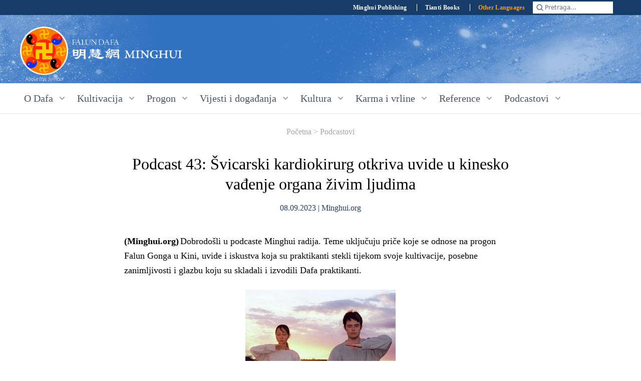

--- FILE ---
content_type: text/html; charset=utf-8
request_url: https://hr.minghui.org/articles/7435
body_size: 9502
content:
<!DOCTYPE html>
<html lang="hr" class="h-full">
<head>
  <title>Podcast 43: Švicarski kardiokirurg otkriva uvide u kinesko vađenje organa živim ljudima | Falun Dafa - Minghui.org</title>
  <meta name="viewport" content="width=device-width,initial-scale=1">
  <meta name="apple-mobile-web-app-capable" content="yes">
  <meta name="application-name" content="Trovaro">
  <meta name="mobile-web-app-capable" content="yes">
  <meta name="turbo-prefetch" content="false">
  
  <meta name="csrf-param" content="authenticity_token" />
<meta name="csrf-token" content="NrHobFXTphA0T1RsEmGHtohxisb2QkWY3ufemfffxGlah2Fc1hYBaIuUEIKQJU6G8yLonQbALLzHqSUctIaJOQ" />
  

      <meta property="og:type" content="article" />
    <meta property="og:title" content="Podcast 43: Švicarski kardiokirurg otkriva uvide u kinesko vađenje organa živim ljudima" />
    <meta name="twitter:title" content="Podcast 43: Švicarski kardiokirurg otkriva uvide u kinesko vađenje organa živim ljudima">
    <meta property="og:url" content="https://hr.minghui.org/articles/7435" />
    <meta property="og:description" content="Dobrodošli u podcaste Minghui radija. Teme uključuju priče koje se odnose na progon Falun Gonga u Kini, uvide i iskustva koja su praktikanti stekli tijekom svoje kultivacije, posebne zanimljivosti i glazbu koju su skladali i izvodili Dafa ..." />
    <meta name="twitter:description" content="Dobrodošli u podcaste Minghui radija. Teme uključuju priče koje se odnose na progon Falun Gonga u Kini, uvide i iskustva koja su praktikanti stekli tijekom svoje kultivacije, posebne zanimljivosti i glazbu koju su skladali i izvodili Dafa ...">
      <meta property="og:image" content="https://hr.minghui.org/u/minghui_radio-cover_art-fdfg-400px_pewbmdm-Daf00B.jpg" />
      <meta name="twitter:image" content="https://hr.minghui.org/u/minghui_radio-cover_art-fdfg-400px_pewbmdm-Daf00B.jpg" />
    <meta property="og:image:width" content="1200" />
    <meta property="og:image:height" content="630" />
    <meta name="twitter:card" content="summary_large_image">
<meta name="turbo-refresh-method" content="replace"><meta name="turbo-refresh-scroll" content="preserve">

  <link rel="manifest" href="/manifest.json">

  <link rel="icon" href="/icon.png" type="image/png">
  <link rel="icon" href="/icon.svg" type="image/svg+xml">
  <link rel="apple-touch-icon" href="/icon.png">

  <link rel="preconnect" href="https://fonts.googleapis.com">
  <link rel="preconnect" href="https://fonts.gstatic.com" crossorigin>
  <link href="https://fonts.googleapis.com/css?family=Open+Sans|Open+Sans+Condensed:300|Playfair+Display:400,700&amp;subset=latin-ext" rel="stylesheet">

  <link rel="stylesheet" href="/assets/application-04573da9.css" data-turbo-track="reload" />
  <link rel="stylesheet" href="https://cdnjs.cloudflare.com/ajax/libs/highlight.js/11.4.0/styles/default.min.css" />
  <script src="/assets/application-3668fee9.js" data-turbo-track="reload" type="module"></script>

    <script async defer data-domain="hr.minghui.org" src="https://plausible.io/js/plausible.js"></script>
</head>


<body class="h-full antialiased">
  <div class="nav-search flex justify-center bg-[#163c6a]">
  <div class="w-full max-w-[1200px] h-[30px] text-white flex justify-end items-center pr-4">
    <div class="font-serif text-xs font-bold divide-x divide-white tracking-wide">
      <a href="https://mhpublishing.org" class="px-2 md:px-4 hover:underline underline-offset-4" target="_blank">Minghui Publishing</a>
      <a href="https://www.tiantibooks.org" class="px-2 md:px-4 hover:underline underline-offset-4" target="_blank">Tianti Books</a>
      <a href="http://www.minghui.org/mh/subsites.html" class="hidden md:inline px-2 md:px-4 text-amber-500 hover:underline underline-offset-4">Other Languages</a>
    </div>

    <div data-controller="search" class="sm:w-40 sm:bg-white relative pointer-events-auto">
  <div data-action="click->search#open" class="w-full h-8 sm:h-6 flex items-center text-[10px] leading-6 text-white sm:text-slate-500 rounded-md">
    <svg xmlns="http://www.w3.org/2000/svg" fill="none" viewBox="0 0 24 24" stroke-width="1.5" stroke="currentColor" class="w-5 h-5 ml-1">
  <path d="m19 19-3.5-3.5" stroke="currentColor" stroke-width="2" stroke-linecap="round" stroke-linejoin="round"></path>
  <circle cx="11" cy="11" r="6" stroke="currentColor" stroke-width="2" stroke-linecap="round" stroke-linejoin="round"></circle>
</svg>
    <span class="hidden sm:inline text-[12px]">Pretraga...</span>
  </div>
  <div data-search-target="wrapper" class="hidden fixed top-0 left-0 w-full h-full z-50 bg-[#1113] backdrop-blur-[2px]">
    <div data-search-target="dialog" data-action="click@window->search#closeWhenOutside keydown@window->search#handleKeydown"
         class="flex text-gray-800 bg-white w-11/12 sm:w-5/6 md:w-1/2 max-h-[80vh] mt-8 md:mt-16 mx-auto p-1 md:p-2 rounded-lg drop-shadow-xl">
      <div class="text-left sm:w-full flex flex-col">
        <form class="flex-0 flex items-center mr-2 bg-green" data-search-target="form" action="/pretraga" accept-charset="UTF-8" method="post"><input type="hidden" name="authenticity_token" value="Ib0BwTI5N3v2raTlMEC4qNzvzpuvyQYdj1XZ3ZbRBiUYLwB4hOi3dHIMSiMWIBBanGxPQgp-53LPIrsqkCEryA" />
          <svg xmlns="http://www.w3.org/2000/svg" fill="none" viewBox="0 0 24 24" stroke-width="1.5" stroke="currentColor" class="w-8 h-8 ml-1 text-gray-400">
  <path d="m19 19-3.5-3.5" stroke="currentColor" stroke-width="2" stroke-linecap="round" stroke-linejoin="round"></path>
  <circle cx="11" cy="11" r="6" stroke="currentColor" stroke-width="2" stroke-linecap="round" stroke-linejoin="round"></circle>
</svg>
          <input placeholder="Pojam ili engleski link..." autofocus="autofocus" autocomplete="off" class="w-full shadow-none ring-0 border-0 outline-none focus:ring-0" data-search-target="input" data-action="search#debouncedSearch" type="text" name="query" id="query" />
</form>        <div id="search-results" class="flex-1 flex flex-col items-center text-base font-normal mx-1 sm:mx-2 overflow-y-auto">
  <div data-search-target="resultsList" class="w-full">
  </div>
  <svg xmlns="http://www.w3.org/2000/svg" fill="#777" viewBox="0 0 256 256" class="animate-spin h-8 w-8 my-4 hidden" data-search-target="loadingIcon">
  <path d="M232,128a104,104,0,0,1-208,0c0-41,23.81-78.36,60.66-95.27a8,8,0,0,1,6.68,14.54C60.15,61.59,40,93.27,40,128a88,88,0,0,0,176,0c0-34.73-20.15-66.41-51.34-80.73a8,8,0,0,1,6.68-14.54C208.19,49.64,232,87,232,128Z"></path>
</svg>
</div>

      </div>
    </div>
  </div>
</div>

  </div>
</div>

  <div class="mh-header h-[6.5rem] md:h-[8.5rem] bg-[#3071c0] px-5 flex justify-center text-white">
    <div class="w-full max-w-[1200px] flex items-center">
      <div class="mr-4 xl:hidden" data-controller="mobile-navigation" data-mobile-navigation-opened-class="flex" data-mobile-navigation-closed-class="hidden"
            data-mobile-navigation-target="trigger">
        <svg data-mobile-navigation-target="iconClosed" data-action="click->mobile-navigation#toggle"
             xmlns="http://www.w3.org/2000/svg" class="h-6 w-6 md:h-8 md:w-8" fill="none" viewBox="0 0 24 24" stroke="currentColor" stroke-width="2">
          <path stroke-linecap="round" stroke-linejoin="round" d="M4 6h16M4 12h16M4 18h16" />
        </svg>
        <svg data-mobile-navigation-target="iconOpened" data-action="click->mobile-navigation#toggle"
             xmlns="http://www.w3.org/2000/svg" class="h-6 w-6 md:h-8 md:w-8 hidden" fill="none" viewBox="0 0 24 24" stroke="currentColor" stroke-width="2">
          <path stroke-linecap="round" stroke-linejoin="round" d="M15.75 19.5L8.25 12l7.5-7.5" />
        </svg>
        <div class="hidden absolute top-[8.4rem] md:top-[10.4rem] left-0 bg-[#fafafa] w-full h-full justify-center shadow-xl overflow-auto z-50"
             data-mobile-navigation-target="popup">
          <div class="w-full max-w-[1200px] h-full mb-24">
            <div class="grid grid-cols-1 divide-y">
                <a class="block text-[1.2em] md:text-[1.3em] text-[#4571bb] font-serif px-[1.3em] py-[.6em] md:py-[.8em] hover:bg-white" href="/categories/75">O Dafa</a>
                <a class="block text-[1.2em] md:text-[1.3em] text-[#4571bb] font-serif px-[1.3em] py-[.6em] md:py-[.8em] hover:bg-white" href="/categories/126">Kultivacija</a>
                <a class="block text-[1.2em] md:text-[1.3em] text-[#4571bb] font-serif px-[1.3em] py-[.6em] md:py-[.8em] hover:bg-white" href="/categories/98">Progon</a>
                <a class="block text-[1.2em] md:text-[1.3em] text-[#4571bb] font-serif px-[1.3em] py-[.6em] md:py-[.8em] hover:bg-white" href="/categories/83">Vijesti i događanja</a>
                <a class="block text-[1.2em] md:text-[1.3em] text-[#4571bb] font-serif px-[1.3em] py-[.6em] md:py-[.8em] hover:bg-white" href="/categories/152">Kultura</a>
                <a class="block text-[1.2em] md:text-[1.3em] text-[#4571bb] font-serif px-[1.3em] py-[.6em] md:py-[.8em] hover:bg-white" href="/categories/117">Karma i vrline</a>
                <a class="block text-[1.2em] md:text-[1.3em] text-[#4571bb] font-serif px-[1.3em] py-[.6em] md:py-[.8em] hover:bg-white" href="/categories/161">Reference</a>
                <a class="block text-[1.2em] md:text-[1.3em] text-[#4571bb] font-serif px-[1.3em] py-[.6em] md:py-[.8em] hover:bg-white" href="/categories/156">Podcastovi</a>
              <a class="block text-[1.2em] md:text-[1.3em] text-[#4571bb] font-serif px-[1.3em] py-[.6em] md:py-[.8em] hover:bg-white" href="/categories/156">Podcastovi</a>
              <a class="block text-[1.2em] md:text-[1.3em] text-[#4571bb] font-serif px-[1.3em] py-[.6em] md:py-[.8em] hover:bg-white" href="https://www.minghui.org/mh/subsites.html">Other languages</a>
            </div>
          </div>
        </div>
      </div>
      <div class="pt-[7px]">
        <a title="Šta je Falun?" href="/categories/79">
          <img class="max-w-[64px] md:max-w-[96px] h-auto" src="/assets/2022/mh-logo-falun-a058aa9b.png" />
</a>      </div>
      <div class="flex flex-col justify-center ml-2">
        <a title="Šta je Falun?" href="/">
          <img class="min-w-[65px] max-w-[180px] md:min-w-[130px] md:max-w-[220px] h-auto" src="/assets/2022/mh-logo-title-48c9561e.png" />
</a>      </div>
    </div>
  </div>
  <nav class="hidden xl:flex justify-center relative bg-white w-full px-6 border-b border-gray-200">
  <ul class="flex w-full max-w-[1200px] space-x-1">
      <li class="group" data-controller="navigation" data-navigation-opened-class="flex" data-navigation-closed-class="hidden"
    data-action="click@window->navigation#closeWhenOutside keydown@window->navigation#handleKeydown">
  <div class="flex items-center py-4 px-2 font-serif text-xl text-gray-600 trecking-wide hover:bg-[#fafafa] hover:text-[#4571bb] cursor-pointer"
              data-action="click->navigation#toggle" data-navigation-target="trigger">
    <div class="pr-2 whitespace-nowrap">O Dafa</div>
      <svg xmlns="http://www.w3.org/2000/svg" class="h-5 w-5 text-gray-400" viewBox="0 0 20 20" fill="currentColor">
        <path fill-rule="evenodd" d="M5.293 7.293a1 1 0 011.414 0L10 10.586l3.293-3.293a1 1 0 111.414 1.414l-4 4a1 1 0 01-1.414 0l-4-4a1 1 0 010-1.414z" clip-rule="evenodd"/>
      </svg>
  </div>
  <div class="hidden absolute top-[3.7rem] left-0 bg-[#fafafa] w-full justify-center shadow-xl z-20"
       data-navigation-target="popup">
    <div class="w-full max-w-[1200px] mt-6 mb-24">
      <a class="block text-[1.3em] text-[#4571bb] font-serif font-bold" href="/categories/75">O Dafa</a>
      <div class="grid grid-cols-2 gap-12 mt-4">
        <div class="font-serif text-[1.1rem] category-text"><p>Falun Dafa (također poznat kao Falun Gong) je napredna praksa samo-kultiviranja Buddha škole koju je utemeljio g. Li Hongzhi, majstor prakse. To je disciplina u kojoj je asimiliranje s najvišim kvalitetama univerzuma – Zhen, Shan, Ren (Istinitost, Dobrodušnost, Tolerancija) – temelj prakse. Praksa je vođena tim najvišim kvalitetama i temelji se na zakonima razvoja univerzuma. </p>

<p>Učenja majstora Li-a se nalaze u brojnim tekstovima, među kojima su <em>Falun Gong</em>, <em>Zhuan Falun</em>, <em>Veliki Falun Dafa put Ispunjenja</em>, <em>Bitno za daljnje napredovanje</em> i <em>Hong Yin</em>. Ti i drugi tekstovi su prevedeni na 38 jezika i tiskaju se i distribuiraju diljem svijeta.</p>

<p>Detaljnjiji uvod, kao i besplatne poveznice za Falun Dafa knjige i video snimke možete pronaći na <a href="http://www.falundafa.org">www.falundafa.org.</a></p>
</div>
        <div class="grid grid-cols-2 auto-rows-min">
            <a class="block text-[1.15rem] text-[#4571bb] font-serif odd:pr-4 even:ml-8 py-2 odd:border-r-2 odd:border-[#f1f1f1]" href="/categories/76">
              Uvod u Falun Dafa
</a>            <a class="block text-[1.15rem] text-[#4571bb] font-serif odd:pr-4 even:ml-8 py-2 odd:border-r-2 odd:border-[#f1f1f1]" href="/categories/77">
              Zdravstvene dobrobiti
</a>            <a class="block text-[1.15rem] text-[#4571bb] font-serif odd:pr-4 even:ml-8 py-2 odd:border-r-2 odd:border-[#f1f1f1]" href="/categories/78">
              Kako naučiti
</a>            <a class="block text-[1.15rem] text-[#4571bb] font-serif odd:pr-4 even:ml-8 py-2 odd:border-r-2 odd:border-[#f1f1f1]" href="/categories/79">
              Šta je Falun
</a>            <a class="block text-[1.15rem] text-[#4571bb] font-serif odd:pr-4 even:ml-8 py-2 odd:border-r-2 odd:border-[#f1f1f1]" href="/categories/80">
              Rani dani u Kini
</a>        </div>
      </div>
    </div>
  </div>
</li>
      <li class="group" data-controller="navigation" data-navigation-opened-class="flex" data-navigation-closed-class="hidden"
    data-action="click@window->navigation#closeWhenOutside keydown@window->navigation#handleKeydown">
  <div class="flex items-center py-4 px-2 font-serif text-xl text-gray-600 trecking-wide hover:bg-[#fafafa] hover:text-[#4571bb] cursor-pointer"
              data-action="click->navigation#toggle" data-navigation-target="trigger">
    <div class="pr-2 whitespace-nowrap">Kultivacija</div>
      <svg xmlns="http://www.w3.org/2000/svg" class="h-5 w-5 text-gray-400" viewBox="0 0 20 20" fill="currentColor">
        <path fill-rule="evenodd" d="M5.293 7.293a1 1 0 011.414 0L10 10.586l3.293-3.293a1 1 0 111.414 1.414l-4 4a1 1 0 01-1.414 0l-4-4a1 1 0 010-1.414z" clip-rule="evenodd"/>
      </svg>
  </div>
  <div class="hidden absolute top-[3.7rem] left-0 bg-[#fafafa] w-full justify-center shadow-xl z-20"
       data-navigation-target="popup">
    <div class="w-full max-w-[1200px] mt-6 mb-24">
      <a class="block text-[1.3em] text-[#4571bb] font-serif font-bold" href="/categories/126">Kultivacija</a>
      <div class="grid grid-cols-2 gap-12 mt-4">
        <div class="font-serif text-[1.1rem] category-text"><p>Drevni ljudi su vjerovali da je kroz disciplinovanu duhovnu praksu osoba u stanju da prevaziđe uobičajeno ljudsko postojanje. Oni su težili višem stanju bića, oslobođenom patnje i iluzija običnog svijeta. Postizanje ovog stanja zahtijevalo je moralnu ispravnost, otpuštanje zemaljskih želja i korištenje meditacije i drugih tehnika za poboljšanje uma i tijela. Pojavile su se mnoge škole istinske kultivacije, od kojih je svaka nudila principijelan put ka duhovnom rastu. Ove tradicije su se tiho prenosile kroz vijekove sa učitelja na učenike. Falun Gong je jedna takva praksa i sada je dostupna svima.</p>
</div>
        <div class="grid grid-cols-2 auto-rows-min">
            <a class="block text-[1.15rem] text-[#4571bb] font-serif odd:pr-4 even:ml-8 py-2 odd:border-r-2 odd:border-[#f1f1f1]" href="/categories/127">
              Početak kultivacije
</a>            <a class="block text-[1.15rem] text-[#4571bb] font-serif odd:pr-4 even:ml-8 py-2 odd:border-r-2 odd:border-[#f1f1f1]" href="/categories/128">
              Samounapređivanje
</a>            <a class="block text-[1.15rem] text-[#4571bb] font-serif odd:pr-4 even:ml-8 py-2 odd:border-r-2 odd:border-[#f1f1f1]" href="/categories/129">
              Putevi kultivacije
</a>            <a class="block text-[1.15rem] text-[#4571bb] font-serif odd:pr-4 even:ml-8 py-2 odd:border-r-2 odd:border-[#f1f1f1]" href="/categories/130">
              Objašnjavanje istine
</a>            <a class="block text-[1.15rem] text-[#4571bb] font-serif odd:pr-4 even:ml-8 py-2 odd:border-r-2 odd:border-[#f1f1f1]" href="/categories/131">
              Podrška za Falun Dafa
</a>            <a class="block text-[1.15rem] text-[#4571bb] font-serif odd:pr-4 even:ml-8 py-2 odd:border-r-2 odd:border-[#f1f1f1]" href="/categories/132">
              Iskustva mladih praktikanata
</a>            <a class="block text-[1.15rem] text-[#4571bb] font-serif odd:pr-4 even:ml-8 py-2 odd:border-r-2 odd:border-[#f1f1f1]" href="/categories/133">
              Božanska moć Falun Dafa
</a>            <a class="block text-[1.15rem] text-[#4571bb] font-serif odd:pr-4 even:ml-8 py-2 odd:border-r-2 odd:border-[#f1f1f1]" href="/categories/134">
              Povratak kultivaciji
</a>            <a class="block text-[1.15rem] text-[#4571bb] font-serif odd:pr-4 even:ml-8 py-2 odd:border-r-2 odd:border-[#f1f1f1]" href="/categories/135">
              Slanje ispravnih misli
</a>            <a class="block text-[1.15rem] text-[#4571bb] font-serif odd:pr-4 even:ml-8 py-2 odd:border-r-2 odd:border-[#f1f1f1]" href="/categories/136">
              Konferencije za razmjenu iskustava
</a>            <a class="block text-[1.15rem] text-[#4571bb] font-serif odd:pr-4 even:ml-8 py-2 odd:border-r-2 odd:border-[#f1f1f1]" href="/categories/137">
              Kineske Fahui na Minghui.org
</a>            <a class="block text-[1.15rem] text-[#4571bb] font-serif odd:pr-4 even:ml-8 py-2 odd:border-r-2 odd:border-[#f1f1f1]" href="/categories/151">
              Članci s komentarom Učitelja
</a>            <a class="block text-[1.15rem] text-[#4571bb] font-serif odd:pr-4 even:ml-8 py-2 odd:border-r-2 odd:border-[#f1f1f1]" href="/categories/192">
              Uvid u kultivaciju
</a>            <a class="block text-[1.15rem] text-[#4571bb] font-serif odd:pr-4 even:ml-8 py-2 odd:border-r-2 odd:border-[#f1f1f1]" href="/categories/96">
              Perspektive
</a>            <a class="block text-[1.15rem] text-[#4571bb] font-serif odd:pr-4 even:ml-8 py-2 odd:border-r-2 odd:border-[#f1f1f1]" href="/categories/179">
              Fa konferencija povodom 20. godišnjice Minghui portala
</a>        </div>
      </div>
    </div>
  </div>
</li>
      <li class="group" data-controller="navigation" data-navigation-opened-class="flex" data-navigation-closed-class="hidden"
    data-action="click@window->navigation#closeWhenOutside keydown@window->navigation#handleKeydown">
  <div class="flex items-center py-4 px-2 font-serif text-xl text-gray-600 trecking-wide hover:bg-[#fafafa] hover:text-[#4571bb] cursor-pointer"
              data-action="click->navigation#toggle" data-navigation-target="trigger">
    <div class="pr-2 whitespace-nowrap">Progon</div>
      <svg xmlns="http://www.w3.org/2000/svg" class="h-5 w-5 text-gray-400" viewBox="0 0 20 20" fill="currentColor">
        <path fill-rule="evenodd" d="M5.293 7.293a1 1 0 011.414 0L10 10.586l3.293-3.293a1 1 0 111.414 1.414l-4 4a1 1 0 01-1.414 0l-4-4a1 1 0 010-1.414z" clip-rule="evenodd"/>
      </svg>
  </div>
  <div class="hidden absolute top-[3.7rem] left-0 bg-[#fafafa] w-full justify-center shadow-xl z-20"
       data-navigation-target="popup">
    <div class="w-full max-w-[1200px] mt-6 mb-24">
      <a class="block text-[1.3em] text-[#4571bb] font-serif font-bold" href="/categories/98">Progon</a>
      <div class="grid grid-cols-2 gap-12 mt-4">
        <div class="font-serif text-[1.1rem] category-text"><p>Do kraja 1990-ih, sto miliona ljudi je prakticiralo Falun Gong. Jiang Zemin, bivši šef Komunističke partije Kine (KPK), shvatio je rastuću popularnost duhovne discipline kao prijetnju ateističkoj ideologiji KPK i 20. jula 1999. izdao je naredbu o zabrani te prakse. Od tada je potvrđeno da je više hiljada praktikanata umrlo od posljedica progona, a mnogo više ih je zatvoreno, mučeno, pa čak i ubijeno zbog organa za transplantacije.</p>
</div>
        <div class="grid grid-cols-2 auto-rows-min">
            <a class="block text-[1.15rem] text-[#4571bb] font-serif odd:pr-4 even:ml-8 py-2 odd:border-r-2 odd:border-[#f1f1f1]" href="/categories/99">
              Pregled progona
</a>            <a class="block text-[1.15rem] text-[#4571bb] font-serif odd:pr-4 even:ml-8 py-2 odd:border-r-2 odd:border-[#f1f1f1]" href="/categories/100">
              Zašto je Falun Dafa progonjen?
</a>            <a class="block text-[1.15rem] text-[#4571bb] font-serif odd:pr-4 even:ml-8 py-2 odd:border-r-2 odd:border-[#f1f1f1]" href="/categories/101">
              Smrtni slučajevi
</a>            <a class="block text-[1.15rem] text-[#4571bb] font-serif odd:pr-4 even:ml-8 py-2 odd:border-r-2 odd:border-[#f1f1f1]" href="/categories/102">
              Žetva organa
</a>            <a class="block text-[1.15rem] text-[#4571bb] font-serif odd:pr-4 even:ml-8 py-2 odd:border-r-2 odd:border-[#f1f1f1]" href="/categories/103">
              Mučenja
</a>            <a class="block text-[1.15rem] text-[#4571bb] font-serif odd:pr-4 even:ml-8 py-2 odd:border-r-2 odd:border-[#f1f1f1]" href="/categories/108">
              Zatvor i prisilni rad
</a>            <a class="block text-[1.15rem] text-[#4571bb] font-serif odd:pr-4 even:ml-8 py-2 odd:border-r-2 odd:border-[#f1f1f1]" href="/categories/109">
              Izvještaji o progonu
</a>            <a class="block text-[1.15rem] text-[#4571bb] font-serif odd:pr-4 even:ml-8 py-2 odd:border-r-2 odd:border-[#f1f1f1]" href="/categories/110">
              Nestanci
</a>            <a class="block text-[1.15rem] text-[#4571bb] font-serif odd:pr-4 even:ml-8 py-2 odd:border-r-2 odd:border-[#f1f1f1]" href="/categories/111">
              Progon izvan Kine
</a>            <a class="block text-[1.15rem] text-[#4571bb] font-serif odd:pr-4 even:ml-8 py-2 odd:border-r-2 odd:border-[#f1f1f1]" href="/categories/187">
              Počinioci uključeni u progon Falun Gonga
</a>            <a class="block text-[1.15rem] text-[#4571bb] font-serif odd:pr-4 even:ml-8 py-2 odd:border-r-2 odd:border-[#f1f1f1]" href="/categories/112">
              Propaganda
</a>        </div>
      </div>
    </div>
  </div>
</li>
      <li class="group" data-controller="navigation" data-navigation-opened-class="flex" data-navigation-closed-class="hidden"
    data-action="click@window->navigation#closeWhenOutside keydown@window->navigation#handleKeydown">
  <div class="flex items-center py-4 px-2 font-serif text-xl text-gray-600 trecking-wide hover:bg-[#fafafa] hover:text-[#4571bb] cursor-pointer"
              data-action="click->navigation#toggle" data-navigation-target="trigger">
    <div class="pr-2 whitespace-nowrap">Vijesti i događanja</div>
      <svg xmlns="http://www.w3.org/2000/svg" class="h-5 w-5 text-gray-400" viewBox="0 0 20 20" fill="currentColor">
        <path fill-rule="evenodd" d="M5.293 7.293a1 1 0 011.414 0L10 10.586l3.293-3.293a1 1 0 111.414 1.414l-4 4a1 1 0 01-1.414 0l-4-4a1 1 0 010-1.414z" clip-rule="evenodd"/>
      </svg>
  </div>
  <div class="hidden absolute top-[3.7rem] left-0 bg-[#fafafa] w-full justify-center shadow-xl z-20"
       data-navigation-target="popup">
    <div class="w-full max-w-[1200px] mt-6 mb-24">
      <a class="block text-[1.3em] text-[#4571bb] font-serif font-bold" href="/categories/83">Vijesti i događanja</a>
      <div class="grid grid-cols-2 gap-12 mt-4">
        <div class="font-serif text-[1.1rem] category-text"><p>Od organizovanja grupnih vježbi u parkovima do održavanja veličanstvenih parada, Falun Dafa praktikanti promovišu vrijednosti Istinitosti, Dobrodušnosti i Tolerancije u svojim zajednicama gdje god da se nalaze. Osim slavljenja ovih univerzalnih vrijednosti, praktikanti također održavaju događaje kako bi podigli svijest o progonu Falun Dafa u Kini i ohrabrili javnost da zauzme stav protiv ovih drastičnih kršenja ljudskih prava.</p>
</div>
        <div class="grid grid-cols-2 auto-rows-min">
            <a class="block text-[1.15rem] text-[#4571bb] font-serif odd:pr-4 even:ml-8 py-2 odd:border-r-2 odd:border-[#f1f1f1]" href="/categories/94">
              Parade i druga događanja
</a>            <a class="block text-[1.15rem] text-[#4571bb] font-serif odd:pr-4 even:ml-8 py-2 odd:border-r-2 odd:border-[#f1f1f1]" href="/categories/84">
              Skupovi i protesti
</a>            <a class="block text-[1.15rem] text-[#4571bb] font-serif odd:pr-4 even:ml-8 py-2 odd:border-r-2 odd:border-[#f1f1f1]" href="/categories/122">
              Glasovi podrške širom svijeta
</a>            <a class="block text-[1.15rem] text-[#4571bb] font-serif odd:pr-4 even:ml-8 py-2 odd:border-r-2 odd:border-[#f1f1f1]" href="/categories/85">
              Svjetski Falun Dafa dan
</a>            <a class="block text-[1.15rem] text-[#4571bb] font-serif odd:pr-4 even:ml-8 py-2 odd:border-r-2 odd:border-[#f1f1f1]" href="/categories/90">
              Događanja povodom 25. aprila
</a>            <a class="block text-[1.15rem] text-[#4571bb] font-serif odd:pr-4 even:ml-8 py-2 odd:border-r-2 odd:border-[#f1f1f1]" href="/categories/91">
              Događanja povodom 20. jula
</a>            <a class="block text-[1.15rem] text-[#4571bb] font-serif odd:pr-4 even:ml-8 py-2 odd:border-r-2 odd:border-[#f1f1f1]" href="/categories/92">
              Umjetničke izložbe i izložbe fotografija
</a>            <a class="block text-[1.15rem] text-[#4571bb] font-serif odd:pr-4 even:ml-8 py-2 odd:border-r-2 odd:border-[#f1f1f1]" href="/categories/93">
              Shen Yun Performing Arts
</a>            <a class="block text-[1.15rem] text-[#4571bb] font-serif odd:pr-4 even:ml-8 py-2 odd:border-r-2 odd:border-[#f1f1f1]" href="/categories/95">
              Falun Dafa u medijima
</a>            <a class="block text-[1.15rem] text-[#4571bb] font-serif odd:pr-4 even:ml-8 py-2 odd:border-r-2 odd:border-[#f1f1f1]" href="/categories/97">
              Čestitke
</a>            <a class="block text-[1.15rem] text-[#4571bb] font-serif odd:pr-4 even:ml-8 py-2 odd:border-r-2 odd:border-[#f1f1f1]" href="/categories/178">
              Izvještaji medija
</a>            <a class="block text-[1.15rem] text-[#4571bb] font-serif odd:pr-4 even:ml-8 py-2 odd:border-r-2 odd:border-[#f1f1f1]" href="/categories/188">
              Saopštenja za javnost
</a>            <a class="block text-[1.15rem] text-[#4571bb] font-serif odd:pr-4 even:ml-8 py-2 odd:border-r-2 odd:border-[#f1f1f1]" href="/categories/194">
              Komentari na vijesti
</a>            <a class="block text-[1.15rem] text-[#4571bb] font-serif odd:pr-4 even:ml-8 py-2 odd:border-r-2 odd:border-[#f1f1f1]" href="/categories/181">
              Covid pandemija
</a>        </div>
      </div>
    </div>
  </div>
</li>
      <li class="group" data-controller="navigation" data-navigation-opened-class="flex" data-navigation-closed-class="hidden"
    data-action="click@window->navigation#closeWhenOutside keydown@window->navigation#handleKeydown">
  <div class="flex items-center py-4 px-2 font-serif text-xl text-gray-600 trecking-wide hover:bg-[#fafafa] hover:text-[#4571bb] cursor-pointer"
              data-action="click->navigation#toggle" data-navigation-target="trigger">
    <div class="pr-2 whitespace-nowrap">Kultura</div>
      <svg xmlns="http://www.w3.org/2000/svg" class="h-5 w-5 text-gray-400" viewBox="0 0 20 20" fill="currentColor">
        <path fill-rule="evenodd" d="M5.293 7.293a1 1 0 011.414 0L10 10.586l3.293-3.293a1 1 0 111.414 1.414l-4 4a1 1 0 01-1.414 0l-4-4a1 1 0 010-1.414z" clip-rule="evenodd"/>
      </svg>
  </div>
  <div class="hidden absolute top-[3.7rem] left-0 bg-[#fafafa] w-full justify-center shadow-xl z-20"
       data-navigation-target="popup">
    <div class="w-full max-w-[1200px] mt-6 mb-24">
      <a class="block text-[1.3em] text-[#4571bb] font-serif font-bold" href="/categories/152">Kultura</a>
      <div class="grid grid-cols-2 gap-12 mt-4">
        <div class="font-serif text-[1.1rem] category-text"><p>Od svojih originalnih muzičkih kompozicija i umjetničkih djela do njihovog prepričavanja drevnih priča koje nadahnjuju visoke moralne standarde, Falun Dafa praktikanti istražuju duboke kulturne korijene koji omogućavaju društvu da dosegne nove duhovne visine.</p>
</div>
        <div class="grid grid-cols-2 auto-rows-min">
            <a class="block text-[1.15rem] text-[#4571bb] font-serif odd:pr-4 even:ml-8 py-2 odd:border-r-2 odd:border-[#f1f1f1]" href="/categories/153">
              Tradicionalna kultura
</a>            <a class="block text-[1.15rem] text-[#4571bb] font-serif odd:pr-4 even:ml-8 py-2 odd:border-r-2 odd:border-[#f1f1f1]" href="/categories/154">
              Muzika i umjetnost
</a>            <a class="block text-[1.15rem] text-[#4571bb] font-serif odd:pr-4 even:ml-8 py-2 odd:border-r-2 odd:border-[#f1f1f1]" href="/categories/186">
              Život i svemir
</a>        </div>
      </div>
    </div>
  </div>
</li>
      <li class="group" data-controller="navigation" data-navigation-opened-class="flex" data-navigation-closed-class="hidden"
    data-action="click@window->navigation#closeWhenOutside keydown@window->navigation#handleKeydown">
  <div class="flex items-center py-4 px-2 font-serif text-xl text-gray-600 trecking-wide hover:bg-[#fafafa] hover:text-[#4571bb] cursor-pointer"
              data-action="click->navigation#toggle" data-navigation-target="trigger">
    <div class="pr-2 whitespace-nowrap">Karma i vrline</div>
      <svg xmlns="http://www.w3.org/2000/svg" class="h-5 w-5 text-gray-400" viewBox="0 0 20 20" fill="currentColor">
        <path fill-rule="evenodd" d="M5.293 7.293a1 1 0 011.414 0L10 10.586l3.293-3.293a1 1 0 111.414 1.414l-4 4a1 1 0 01-1.414 0l-4-4a1 1 0 010-1.414z" clip-rule="evenodd"/>
      </svg>
  </div>
  <div class="hidden absolute top-[3.7rem] left-0 bg-[#fafafa] w-full justify-center shadow-xl z-20"
       data-navigation-target="popup">
    <div class="w-full max-w-[1200px] mt-6 mb-24">
      <a class="block text-[1.3em] text-[#4571bb] font-serif font-bold" href="/categories/117">Karma i vrline</a>
      <div class="grid grid-cols-2 gap-12 mt-4">
        <div class="font-serif text-[1.1rem] category-text"><p>I u zapadnoj i u kineskoj kulturi, široko je prihvaćen princip karmičke odmazde, što znači da je konačno svatko odgovoran za vlastite postupke. Osnova učenja Falun Gonga je karakteristika univerzuma, Istinitost-Dobrodušnost-Trpljivost. Univerzum će nagraditi ponašanje koje je u skladu sa ovim principom, dok će djela koja se protive ovom principu izazvati karmičku odmazdu. Drugačije rečeno, dobra djela se nagrađuju, dok će zla djela prizvati kaznu.</p>
</div>
        <div class="grid grid-cols-2 auto-rows-min">
            <a class="block text-[1.15rem] text-[#4571bb] font-serif odd:pr-4 even:ml-8 py-2 odd:border-r-2 odd:border-[#f1f1f1]" href="/categories/118">
              Dobro je nagrađeno
</a>            <a class="block text-[1.15rem] text-[#4571bb] font-serif odd:pr-4 even:ml-8 py-2 odd:border-r-2 odd:border-[#f1f1f1]" href="/categories/119">
              Zlo prima karmičku odmazdu
</a>            <a class="block text-[1.15rem] text-[#4571bb] font-serif odd:pr-4 even:ml-8 py-2 odd:border-r-2 odd:border-[#f1f1f1]" href="/categories/120">
              Ljudi u Kini dižu glas
</a>            <a class="block text-[1.15rem] text-[#4571bb] font-serif odd:pr-4 even:ml-8 py-2 odd:border-r-2 odd:border-[#f1f1f1]" href="/categories/121">
              Otpor naroda u Kini
</a>            <a class="block text-[1.15rem] text-[#4571bb] font-serif odd:pr-4 even:ml-8 py-2 odd:border-r-2 odd:border-[#f1f1f1]" href="/categories/123">
              Sudske tužbe protiv Jiang Zemina
</a>            <a class="block text-[1.15rem] text-[#4571bb] font-serif odd:pr-4 even:ml-8 py-2 odd:border-r-2 odd:border-[#f1f1f1]" href="/categories/124">
              Odvjetnici i sudske tužbe
</a>            <a class="block text-[1.15rem] text-[#4571bb] font-serif odd:pr-4 even:ml-8 py-2 odd:border-r-2 odd:border-[#f1f1f1]" href="/categories/125">
              Ozbiljne izjave
</a>        </div>
      </div>
    </div>
  </div>
</li>
      <li class="group" data-controller="navigation" data-navigation-opened-class="flex" data-navigation-closed-class="hidden"
    data-action="click@window->navigation#closeWhenOutside keydown@window->navigation#handleKeydown">
  <div class="flex items-center py-4 px-2 font-serif text-xl text-gray-600 trecking-wide hover:bg-[#fafafa] hover:text-[#4571bb] cursor-pointer"
              data-action="click->navigation#toggle" data-navigation-target="trigger">
    <div class="pr-2 whitespace-nowrap">Reference</div>
      <svg xmlns="http://www.w3.org/2000/svg" class="h-5 w-5 text-gray-400" viewBox="0 0 20 20" fill="currentColor">
        <path fill-rule="evenodd" d="M5.293 7.293a1 1 0 011.414 0L10 10.586l3.293-3.293a1 1 0 111.414 1.414l-4 4a1 1 0 01-1.414 0l-4-4a1 1 0 010-1.414z" clip-rule="evenodd"/>
      </svg>
  </div>
  <div class="hidden absolute top-[3.7rem] left-0 bg-[#fafafa] w-full justify-center shadow-xl z-20"
       data-navigation-target="popup">
    <div class="w-full max-w-[1200px] mt-6 mb-24">
      <a class="block text-[1.3em] text-[#4571bb] font-serif font-bold" href="/categories/161">Reference</a>
      <div class="grid grid-cols-2 gap-12 mt-4">
        <div class="font-serif text-[1.1rem] category-text"><p>Minghui nudi razne štampane, audio i video materijale koji pomažu pridošlicama da razumiju Falun Dafa, a veteranima praktikantima da uče jedni od drugih dok se poboljšavaju na svom putu kultivacije. Minghui je također službeni izvor novih članaka koje objavljuje osnivač Falun Dafa, Učitelj Li Hongzhi.</p>
</div>
        <div class="grid grid-cols-2 auto-rows-min">
            <a class="block text-[1.15rem] text-[#4571bb] font-serif odd:pr-4 even:ml-8 py-2 odd:border-r-2 odd:border-[#f1f1f1]" href="/categories/162">
              Najnoviji članci Učitelja Lija
</a>            <a class="block text-[1.15rem] text-[#4571bb] font-serif odd:pr-4 even:ml-8 py-2 odd:border-r-2 odd:border-[#f1f1f1]" href="/categories/163">
              Članci urednika i obavijesti
</a>            <a class="block text-[1.15rem] text-[#4571bb] font-serif odd:pr-4 even:ml-8 py-2 odd:border-r-2 odd:border-[#f1f1f1]" href="/categories/155">
              Materijali
</a>        </div>
      </div>
    </div>
  </div>
</li>
      <li class="group" data-controller="navigation" data-navigation-opened-class="flex" data-navigation-closed-class="hidden"
    data-action="click@window->navigation#closeWhenOutside keydown@window->navigation#handleKeydown">
  <div class="flex items-center py-4 px-2 font-serif text-xl text-gray-600 trecking-wide hover:bg-[#fafafa] hover:text-[#4571bb] cursor-pointer"
              data-action="click->navigation#toggle" data-navigation-target="trigger">
    <div class="pr-2 whitespace-nowrap">Podcastovi</div>
      <svg xmlns="http://www.w3.org/2000/svg" class="h-5 w-5 text-gray-400" viewBox="0 0 20 20" fill="currentColor">
        <path fill-rule="evenodd" d="M5.293 7.293a1 1 0 011.414 0L10 10.586l3.293-3.293a1 1 0 111.414 1.414l-4 4a1 1 0 01-1.414 0l-4-4a1 1 0 010-1.414z" clip-rule="evenodd"/>
      </svg>
  </div>
  <div class="hidden absolute top-[3.7rem] left-0 bg-[#fafafa] w-full justify-center shadow-xl z-20"
       data-navigation-target="popup">
    <div class="w-full max-w-[1200px] mt-6 mb-24">
      <a class="block text-[1.3em] text-[#4571bb] font-serif font-bold" href="/categories/156">Podcastovi</a>
      <div class="grid grid-cols-2 gap-12 mt-4">
        <div class="font-serif text-[1.1rem] category-text"><p>Podcastovi Minghui radija donose vam uvide i iskustva praktikanata u Kini i širom svijeta tokom njihovog kultiviranja. Slušajte njihove priče o životima i porodicama transformiranih kroz praksu Falun Dafa. </p>
</div>
        <div class="grid grid-cols-2 auto-rows-min">
        </div>
      </div>
    </div>
  </div>
</li>
  </ul>
</nav>

<div class="min-h-full pt-6">
  


  <article class="article w-full max-w-[800px] mx-auto mb-16 px-2 font-serif" data-controller="tooltip">
    <header class="mb-6 md:mb-10">
      <div class="breadcrumb text-center text-[#a7a7a7]">
  <a class="hover:underline underline-offset-4 decoration-[#c3c0c0]" href="/">Početna</a>
   > <a class="hover:underline underline-offset-4 decoration-[#c3c0c0]" href="/categories/156">Podcastovi</a>
</div>
<div class="print-breadcrumb text-center text-[#a7a7a7] hidden">
  Falun Dafa ・ Minghui.org
</div>
      <h1>
        Podcast 43: Švicarski kardiokirurg otkriva uvide u kinesko vađenje organa živim ljudima
      </h1>
      <div class="article_info text-center text-[#223c67]">
  <span class="print_info hidden">
    Objavljeno na https://hr.minghui.org, 
  </span>
  08.09.2023 |
    Minghui.org
</div>

    </header>
    <div class="article-content">
      <span class="font-bold" style="float: left; padding-right: 3px;">(Minghui.org)</span> <p>Dobrodošli u podcaste Minghui radija. Teme uključuju priče koje se odnose na progon Falun Gonga u Kini, uvide i iskustva koja su praktikanti stekli tijekom svoje kultivacije, posebne zanimljivosti i glazbu koju su skladali i izvodili Dafa praktikanti.</p>

<figure class='figure' data-width='300' data-url='/u/minghui_radio-cover_art-fdfg-400px_pewbmdm-Daf00B.jpg'><img src="/u/minghui_radio-cover_art-fdfg-400px_pewbmdm-9J6kJw.jpg" style='width: 300px;' alt=' ' /><figcaption> </figcaption></figure>

<p>Podcast 43: Švicarski kardiokirurg otkriva uvide u kinesko vađenje organa živim ljudima</p>

<p>Izvorni članak s Minghui.org: <a href="/articles/7409">Švicarski kardiokirurg otkriva uvide u kinesko vađenje organa živim ljudima</a></p>

<div style="text-align: center; margin-bottom: 1rem;"><a href="https://media.blubrry.com/1470456/content.blubrry.com/1470456/_vicarski_kardiokirurg_otkriva_uvide_u_kinesko_va_enje_organa_ivim_ljudima.mp3">Download</a></div>

<div id="jwaudio"></div>

<script type="text/javascript">
jwplayer("jwaudio").setup({
  "width": "100%", 
  "height": 30, 
  "file": "https://media.blubrry.com/1470456/content.blubrry.com/1470456/_vicarski_kardiokirurg_otkriva_uvide_u_kinesko_va_enje_organa_ivim_ljudima.mp3", 
  "analytics": {"enabled": false, "cookies": false}, 
  "max-width": 585
});
</script>

<p><br></p>

<p>→ <a href="/categories/156">Kompletan popis podcasta</a></p>

    </div>
    <div class="copyright italic">Copyright © 2026 Minghui.org. All rights reserved.</div>
    
      <div class="text-base mt-8">
    <span class="font-sans font-bold uppercase">Kategorija:</span> <a class="text-lg text-cyan-700 hover:underline underline-offset-4" href="/categories/156">Podcastovi</a>
  </div>


    <div class="print-link hidden">
      <span class="font-sans font-bold uppercase">Link na online članak:</span> <a class="text-lg text-cyan-700" href="https://hr.minghui.org/articles/7435">https://hr.minghui.org/articles/7435</a>
    </div>
  </article>

<!-- divider -->
  <div class="h-0 w-full relative">
    <div class="divider relative text-center">
      <img class="inline w-[55px] mt-[-8px] align-top" src="/assets/2022/ornate-divider-d5cbe3e4.png" />
    </div>
  </div>


  <div class="block-media bg-[#fafafa] pb-4 md:pb-8">
    <div class="text-center mb-3 pt-10">
      <img class="inline h-6" src="/assets/2022/icon-lotus-2020-6ef5c612.png" />
    </div>
    <h2 class="text-center font-serif text-3xl text-[#252222] mb-[30px]">Mediji</h2>

    <div class="grid grid-cols-2 grid-rows-2 md:grid-cols-5 md:grid-rows-1 gap-2 md:gap-4 justify-evenly md:justify-between px-2 md:px-4 mb-[40px] w-full max-w-[1200px] mx-auto">
      <a class="block bg-slate-800 col-span-2 md:col-span-3" href="/articles/11383">
        <img class="h-[63%] w-full object-cover" src="/assets/placeholder-podcast-24bb18eb.png" />
        <div class="text-white md:mt-[10px] mr-[20px] mb-[20px] ml-[20px] pb-2">
          <div class="mt-0 mx-1 mb-1">
            <img class="mb-2 ml-[2px]" src="/assets/icon-audio-e2b362f4.png" />
            <div class="italic mb-1">Najnoviji podcast</div>
            <div class="text-l">Podcast 319: Pomaganje kolegama praktikantima koji doživljavaju karmu bolesti</div>
            <div class="text-sm mt-1">- 12.01.2026</div>
          </div>
        </div>
</a>
      <a class="block col-span-1 bg-blue-400 bg-gradient-to-b from-[darkblue] to-[cornflowerblue]" href="/articles/8214">
        <img src="/assets/minghui-international-2022-2e533b2b.jpg" />
        <div class="block text-white mr-2 md:mr-3 mt-2 md:mt-3 mb-2 md:mb-3 ml-2 md:ml-3">
          <div class="italic mb-1">Najnoviji magazin</div>
          <div class="text-l">Minghui International 2024</div>
          <div class="text-sm mt-1">- 15.04.2024</div>
        </div>
</a>
      <a class="block col-span-1 bg-[#0f3b39]" href="/articles/10345">
        <img src="/assets/placeholder-art-b3e047b9.png" />
        <div class="block text-white mr-2 md:mr-3 mt-2 md:mt-3 mb-2 md:mb-3 ml-2 md:ml-3">
          <div class="italic mb-1">Umjetnost i muzika</div>
          <div class="text-l">Pjesma: Ne mogu biti ondje gdje vas nema</div>
          <div class="text-sm mt-1">- 07.08.2025</div>
        </div>
</a>    </div>
  </div>

<!-- divider -->
  <div class="h-0 w-full relative">
    <div class="divider relative text-center">
      <img class="inline w-[55px] mt-[-8px] align-top" src="/assets/2022/ornate-divider-d5cbe3e4.png" />
    </div>
  </div>

  <div class="block-newsletter bg-white pb-6 md:pb-12 mt-6 md:mt-12 flex justify-center px-4 md:px-8">
    <a class="block bg-[url(&#39;2022/subscribe-mob.png&#39;)] lg:bg-[url(&#39;2022/subscribe-desktop.png&#39;)] bg-contain bg-center bg-no-repeat py-16 lg:py-10 w-[450px] lg:w-[900px] text-center" href="https://en.minghui.org/html/pages/subscribe">
      <p class="text-xl font-serif italic mb-1 lg:mb-0">Prijavite se</p>
      <p class="text-2xl md:text-3xl font-serif">na naš newsletter</p>
</a>  </div>

<!-- divider -->
  <div class="h-0 w-full relative">
    <div class="divider relative text-center">
      <img class="inline w-[55px] mt-[-8px] align-top" src="/assets/2022/ornate-divider-d5cbe3e4.png" />
    </div>
  </div>

  <div class="block-sitemap bg-[#292929] pt-10 text-white font-serif flex flex-col items-center px-4">
    <div class="w-full max-w-[1200px] columns-1 sm:columns-2 md:columns-3 xl:columns-4 gap-3">
        <div class="mb-6 break-inside-avoid-column">
          <a class="block mb-2 text-lg text-[#b5711a] italic font-bold hover:underline underline-offset-4" href="/categories/75">
            O Dafa
</a>          <ul>
              <li>
                <a class="block mb-2 ml-4 sm:ml-2 hover:underline underline-offset-2" href="/categories/76">
                  Uvod u Falun Dafa
</a>              </li>
              <li>
                <a class="block mb-2 ml-4 sm:ml-2 hover:underline underline-offset-2" href="/categories/77">
                  Zdravstvene dobrobiti
</a>              </li>
              <li>
                <a class="block mb-2 ml-4 sm:ml-2 hover:underline underline-offset-2" href="/categories/78">
                  Kako naučiti
</a>              </li>
              <li>
                <a class="block mb-2 ml-4 sm:ml-2 hover:underline underline-offset-2" href="/categories/79">
                  Šta je Falun
</a>              </li>
              <li>
                <a class="block mb-2 ml-4 sm:ml-2 hover:underline underline-offset-2" href="/categories/80">
                  Rani dani u Kini
</a>              </li>
          </ul>
        </div>
        <div class="mb-6 break-inside-avoid-column">
          <a class="block mb-2 text-lg text-[#b5711a] italic font-bold hover:underline underline-offset-4" href="/categories/126">
            Kultivacija
</a>          <ul>
              <li>
                <a class="block mb-2 ml-4 sm:ml-2 hover:underline underline-offset-2" href="/categories/127">
                  Početak kultivacije
</a>              </li>
              <li>
                <a class="block mb-2 ml-4 sm:ml-2 hover:underline underline-offset-2" href="/categories/128">
                  Samounapređivanje
</a>              </li>
              <li>
                <a class="block mb-2 ml-4 sm:ml-2 hover:underline underline-offset-2" href="/categories/129">
                  Putevi kultivacije
</a>              </li>
              <li>
                <a class="block mb-2 ml-4 sm:ml-2 hover:underline underline-offset-2" href="/categories/130">
                  Objašnjavanje istine
</a>              </li>
              <li>
                <a class="block mb-2 ml-4 sm:ml-2 hover:underline underline-offset-2" href="/categories/131">
                  Podrška za Falun Dafa
</a>              </li>
              <li>
                <a class="block mb-2 ml-4 sm:ml-2 hover:underline underline-offset-2" href="/categories/132">
                  Iskustva mladih praktikanata
</a>              </li>
              <li>
                <a class="block mb-2 ml-4 sm:ml-2 hover:underline underline-offset-2" href="/categories/133">
                  Božanska moć Falun Dafa
</a>              </li>
              <li>
                <a class="block mb-2 ml-4 sm:ml-2 hover:underline underline-offset-2" href="/categories/134">
                  Povratak kultivaciji
</a>              </li>
              <li>
                <a class="block mb-2 ml-4 sm:ml-2 hover:underline underline-offset-2" href="/categories/135">
                  Slanje ispravnih misli
</a>              </li>
              <li>
                <a class="block mb-2 ml-4 sm:ml-2 hover:underline underline-offset-2" href="/categories/136">
                  Konferencije za razmjenu iskustava
</a>              </li>
              <li>
                <a class="block mb-2 ml-4 sm:ml-2 hover:underline underline-offset-2" href="/categories/137">
                  Kineske Fahui na Minghui.org
</a>              </li>
              <li>
                <a class="block mb-2 ml-4 sm:ml-2 hover:underline underline-offset-2" href="/categories/151">
                  Članci s komentarom Učitelja
</a>              </li>
              <li>
                <a class="block mb-2 ml-4 sm:ml-2 hover:underline underline-offset-2" href="/categories/192">
                  Uvid u kultivaciju
</a>              </li>
              <li>
                <a class="block mb-2 ml-4 sm:ml-2 hover:underline underline-offset-2" href="/categories/96">
                  Perspektive
</a>              </li>
              <li>
                <a class="block mb-2 ml-4 sm:ml-2 hover:underline underline-offset-2" href="/categories/179">
                  Fa konferencija povodom 20. godišnjice Minghui portala
</a>              </li>
          </ul>
        </div>
        <div class="mb-6 break-inside-avoid-column">
          <a class="block mb-2 text-lg text-[#b5711a] italic font-bold hover:underline underline-offset-4" href="/categories/98">
            Progon
</a>          <ul>
              <li>
                <a class="block mb-2 ml-4 sm:ml-2 hover:underline underline-offset-2" href="/categories/99">
                  Pregled progona
</a>              </li>
              <li>
                <a class="block mb-2 ml-4 sm:ml-2 hover:underline underline-offset-2" href="/categories/100">
                  Zašto je Falun Dafa progonjen?
</a>              </li>
              <li>
                <a class="block mb-2 ml-4 sm:ml-2 hover:underline underline-offset-2" href="/categories/101">
                  Smrtni slučajevi
</a>              </li>
              <li>
                <a class="block mb-2 ml-4 sm:ml-2 hover:underline underline-offset-2" href="/categories/102">
                  Žetva organa
</a>              </li>
              <li>
                <a class="block mb-2 ml-4 sm:ml-2 hover:underline underline-offset-2" href="/categories/103">
                  Mučenja
</a>              </li>
              <li>
                <a class="block mb-2 ml-4 sm:ml-2 hover:underline underline-offset-2" href="/categories/108">
                  Zatvor i prisilni rad
</a>              </li>
              <li>
                <a class="block mb-2 ml-4 sm:ml-2 hover:underline underline-offset-2" href="/categories/109">
                  Izvještaji o progonu
</a>              </li>
              <li>
                <a class="block mb-2 ml-4 sm:ml-2 hover:underline underline-offset-2" href="/categories/110">
                  Nestanci
</a>              </li>
              <li>
                <a class="block mb-2 ml-4 sm:ml-2 hover:underline underline-offset-2" href="/categories/111">
                  Progon izvan Kine
</a>              </li>
              <li>
                <a class="block mb-2 ml-4 sm:ml-2 hover:underline underline-offset-2" href="/categories/187">
                  Počinioci uključeni u progon Falun Gonga
</a>              </li>
              <li>
                <a class="block mb-2 ml-4 sm:ml-2 hover:underline underline-offset-2" href="/categories/112">
                  Propaganda
</a>              </li>
          </ul>
        </div>
        <div class="mb-6 break-inside-avoid-column">
          <a class="block mb-2 text-lg text-[#b5711a] italic font-bold hover:underline underline-offset-4" href="/categories/83">
            Vijesti i događanja
</a>          <ul>
              <li>
                <a class="block mb-2 ml-4 sm:ml-2 hover:underline underline-offset-2" href="/categories/94">
                  Parade i druga događanja
</a>              </li>
              <li>
                <a class="block mb-2 ml-4 sm:ml-2 hover:underline underline-offset-2" href="/categories/84">
                  Skupovi i protesti
</a>              </li>
              <li>
                <a class="block mb-2 ml-4 sm:ml-2 hover:underline underline-offset-2" href="/categories/122">
                  Glasovi podrške širom svijeta
</a>              </li>
              <li>
                <a class="block mb-2 ml-4 sm:ml-2 hover:underline underline-offset-2" href="/categories/85">
                  Svjetski Falun Dafa dan
</a>              </li>
              <li>
                <a class="block mb-2 ml-4 sm:ml-2 hover:underline underline-offset-2" href="/categories/90">
                  Događanja povodom 25. aprila
</a>              </li>
              <li>
                <a class="block mb-2 ml-4 sm:ml-2 hover:underline underline-offset-2" href="/categories/91">
                  Događanja povodom 20. jula
</a>              </li>
              <li>
                <a class="block mb-2 ml-4 sm:ml-2 hover:underline underline-offset-2" href="/categories/92">
                  Umjetničke izložbe i izložbe fotografija
</a>              </li>
              <li>
                <a class="block mb-2 ml-4 sm:ml-2 hover:underline underline-offset-2" href="/categories/93">
                  Shen Yun Performing Arts
</a>              </li>
              <li>
                <a class="block mb-2 ml-4 sm:ml-2 hover:underline underline-offset-2" href="/categories/95">
                  Falun Dafa u medijima
</a>              </li>
              <li>
                <a class="block mb-2 ml-4 sm:ml-2 hover:underline underline-offset-2" href="/categories/97">
                  Čestitke
</a>              </li>
              <li>
                <a class="block mb-2 ml-4 sm:ml-2 hover:underline underline-offset-2" href="/categories/178">
                  Izvještaji medija
</a>              </li>
              <li>
                <a class="block mb-2 ml-4 sm:ml-2 hover:underline underline-offset-2" href="/categories/188">
                  Saopštenja za javnost
</a>              </li>
              <li>
                <a class="block mb-2 ml-4 sm:ml-2 hover:underline underline-offset-2" href="/categories/194">
                  Komentari na vijesti
</a>              </li>
              <li>
                <a class="block mb-2 ml-4 sm:ml-2 hover:underline underline-offset-2" href="/categories/181">
                  Covid pandemija
</a>              </li>
          </ul>
        </div>
        <div class="mb-6 break-inside-avoid-column">
          <a class="block mb-2 text-lg text-[#b5711a] italic font-bold hover:underline underline-offset-4" href="/categories/152">
            Kultura
</a>          <ul>
              <li>
                <a class="block mb-2 ml-4 sm:ml-2 hover:underline underline-offset-2" href="/categories/153">
                  Tradicionalna kultura
</a>              </li>
              <li>
                <a class="block mb-2 ml-4 sm:ml-2 hover:underline underline-offset-2" href="/categories/154">
                  Muzika i umjetnost
</a>              </li>
              <li>
                <a class="block mb-2 ml-4 sm:ml-2 hover:underline underline-offset-2" href="/categories/186">
                  Život i svemir
</a>              </li>
          </ul>
        </div>
        <div class="mb-6 break-inside-avoid-column">
          <a class="block mb-2 text-lg text-[#b5711a] italic font-bold hover:underline underline-offset-4" href="/categories/117">
            Karma i vrline
</a>          <ul>
              <li>
                <a class="block mb-2 ml-4 sm:ml-2 hover:underline underline-offset-2" href="/categories/118">
                  Dobro je nagrađeno
</a>              </li>
              <li>
                <a class="block mb-2 ml-4 sm:ml-2 hover:underline underline-offset-2" href="/categories/119">
                  Zlo prima karmičku odmazdu
</a>              </li>
              <li>
                <a class="block mb-2 ml-4 sm:ml-2 hover:underline underline-offset-2" href="/categories/120">
                  Ljudi u Kini dižu glas
</a>              </li>
              <li>
                <a class="block mb-2 ml-4 sm:ml-2 hover:underline underline-offset-2" href="/categories/121">
                  Otpor naroda u Kini
</a>              </li>
              <li>
                <a class="block mb-2 ml-4 sm:ml-2 hover:underline underline-offset-2" href="/categories/123">
                  Sudske tužbe protiv Jiang Zemina
</a>              </li>
              <li>
                <a class="block mb-2 ml-4 sm:ml-2 hover:underline underline-offset-2" href="/categories/124">
                  Odvjetnici i sudske tužbe
</a>              </li>
              <li>
                <a class="block mb-2 ml-4 sm:ml-2 hover:underline underline-offset-2" href="/categories/125">
                  Ozbiljne izjave
</a>              </li>
          </ul>
        </div>
        <div class="mb-6 break-inside-avoid-column">
          <a class="block mb-2 text-lg text-[#b5711a] italic font-bold hover:underline underline-offset-4" href="/categories/161">
            Reference
</a>          <ul>
              <li>
                <a class="block mb-2 ml-4 sm:ml-2 hover:underline underline-offset-2" href="/categories/162">
                  Najnoviji članci Učitelja Lija
</a>              </li>
              <li>
                <a class="block mb-2 ml-4 sm:ml-2 hover:underline underline-offset-2" href="/categories/163">
                  Članci urednika i obavijesti
</a>              </li>
              <li>
                <a class="block mb-2 ml-4 sm:ml-2 hover:underline underline-offset-2" href="/categories/155">
                  Materijali
</a>              </li>
          </ul>
        </div>
        <div class="mb-6 break-inside-avoid-column">
          <a class="block mb-2 text-lg text-[#b5711a] italic font-bold hover:underline underline-offset-4" href="/categories/156">
            Podcastovi
</a>          <ul>
          </ul>
        </div>
      <div class="mb-6 break-inside-avoid-column">
        <a class="block mb-2 text-lg text-[#b5711a] italic font-bold hover:underline underline-offset-4" href="/about_minghui">O nama</a>
        <ul>
          <li>
            <a encode="javascript" class="block mb-2 ml-4 sm:ml-2 hover:underline underline-offset-2" href="mailto:kontakt@hr.minghui.org">Kontaktirajte nas</a>
          </li>
          <li>
            <a class="block mb-2 ml-4 sm:ml-2 hover:underline underline-offset-2" href="/about_minghui">Što je Minghui?</a>
          </li>
          <li>
            <a class="block mb-2 ml-4 sm:ml-2 hover:underline underline-offset-2" href="/categories/all_articles">Svi članci kronološki</a>
          </li>
          <li>
            <a class="block mb-2 ml-4 sm:ml-2 hover:underline underline-offset-2" href="https://en.minghui.org/html/pages/subscribe">Newsletter</a>
          </li>
          <li>
            <a class="block mb-2 ml-4 sm:ml-2 hover:underline underline-offset-2" href="https://www.minghui.org/mh/subsites.html">Jezici</a>
          </li>
        </ul>
      </div>
      <div class="mb-6 break-inside-avoid-column">
        <a class="block mb-2 text-lg text-[#b5711a] italic font-bold hover:underline underline-offset-4" href="https://www.minghui.org/mh/subsites.html">Other Languages</a>
      </div>
    </div>
    <div class="text-center mt-12 pb-8">© Copyright Minghui.org 1999-2026</div>
  </div>


</div>
</body>
</html>
